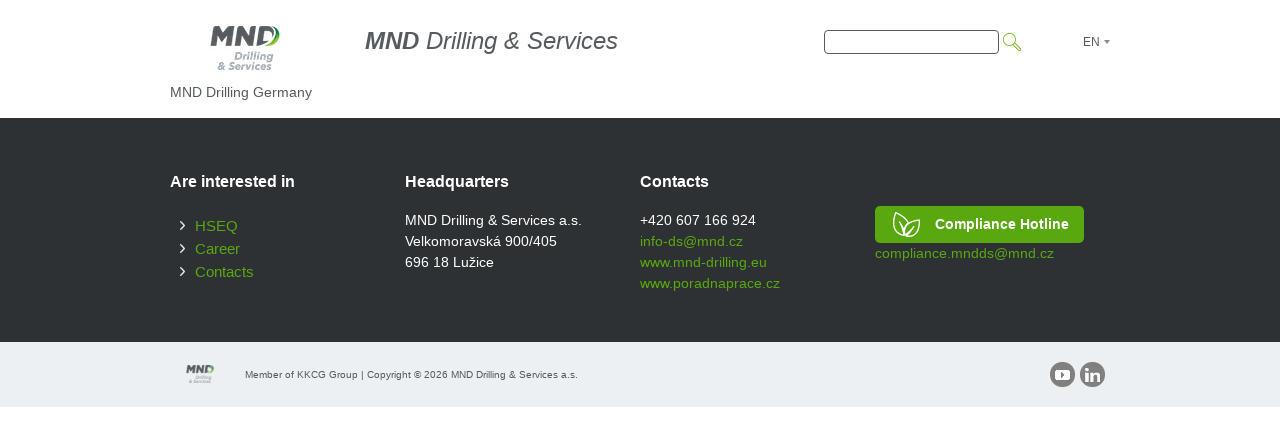

--- FILE ---
content_type: text/css
request_url: https://www.mnd-drilling.eu/wp-content/themes/ultimate-for-mnd-drilling/style.css
body_size: 7181
content:
/*!
Theme Name: Ultimate for MND Drilling & Services a.s.
Author: Daniel Pršala
Author URI: https://prdan.cz/
Description: Ultimate theme for MND Drilling & Services a.s.
Version: 1.0
License: GNU General Public License v2 or later
License URI: http://www.gnu.org/licenses/gpl-2.0.html
Text Domain: ultimatetheme

This theme, like WordPress, is licensed under the GPL.
*/*{-webkit-box-sizing:border-box;-moz-box-sizing:border-box;box-sizing:border-box}p{margin-top:0}html,body{font-family:Arial,sans-serif;color:#555b5f;margin:0}body{position:relative;padding-top:82px;font-size:.85em;line-height:1.6}h1{font-size:2.285em;font-weight:400;margin:.67em 0}.inner{position:relative;display:block;width:940px;margin:auto;overflow:hidden}header#header{position:fixed;left:0;top:0;width:100%;height:82px;background-color:#fff;z-index:999}header#header #logo{float:left;margin-top:26px;width:115px}header#header .inner{overflow:visible}header#header .navs{float:right}header#header .web-name{display:inline-block;font-style:italic;font-size:1.8em;margin:21px 0 0 80px}header#header .search-form{float:right;margin:30px 50px 0 0}header#header .search-form>input{vertical-align:middle}header#header input#search{height:24px}header#header .search-icon.mobile{display:none}.nav-lang{float:right;margin:33px 0 0 12px;padding:0;height:20px;list-style:none;text-transform:uppercase;overflow:hidden}.nav-lang li{position:relative;padding:0 10px 0 0;min-height:0;margin-bottom:3px;font-size:12px;text-transform:uppercase;background:none}.nav-lang .active:after{content:"";position:absolute;top:50%;right:0;margin-top:-3px;width:0;height:0;border-left:3px solid transparent;border-right:3px solid transparent;border-top:4px solid #8c8c8c}.nav-lang:hover{height:auto}.nav-lang:hover li.active:after{-ms-transform:rotate(180deg);-webkit-transform:rotate(180deg);transform:rotate(180deg)}.nav.top-nav{margin:0;z-index:900}.services-xroad ul{overflow:hidden}body.admin-bar header#header{top:32px}section.slider{height:420px;width:1600px}.bx-wrapper{max-width:1600px !important}.bx-wrapper .bx-controls .bx-prev{background-image:URL("./images/prev.png");margin-top:-29px;left:0}.bx-wrapper .bx-controls .bx-next{background-image:URL("./images/next.png");margin-top:-29px;right:0}.bx-wrapper .bx-controls .bx-next,.bx-wrapper .bx-controls .bx-prev{width:31px;height:58px;background-position:0 0}.bx-wrapper .bx-controls .bx-next:hover,.bx-wrapper .bx-controls .bx-prev:hover{background-position:0 0}body div.bx-wrapper{-moz-box-shadow:0;-webkit-box-shadow:0;box-shadow:none;border:0;left:0;background:#fff}button,input[type=submit],.btn{position:relative;display:inline-block;padding:8px 15px;border:none;background-color:#59a80f;color:#fff !important;font-weight:bold;border-radius:5px;-moz-border-radius:5px;-webkit-border-radius:5px}button:hover,input[type=submit]:hover,.btn:hover{background-color:#555b5f;text-decoration:none}.btn.doc-download-btn{padding-left:60px;margin-bottom:5px}.btn.doc-download-btn:before{content:"";position:absolute;left:13px;top:50%;width:35px;height:28px;margin-top:-14px;background-image:URL("./images/certificate.png");background-repeat:no-repeat}div.footer{overflow:hidden;padding:35px 0 35px 0;margin-top:15px;background-color:#2d3133;color:#fff}div.footer .inner{overflow:visible}div.footer .eco-line-btn{padding-left:60px;margin-top:53px}div.footer .eco-line-btn:before{content:"";position:absolute;left:18px;top:50%;width:28px;height:25px;margin-top:-13px;background-image:URL("./images/leafs.png");background-repeat:no-repeat}div.footer ul{margin-bottom:0}div.footer ul li{background:url(./images/arrow_right_7x12.png) no-repeat left center;background-size:5px;margin-bottom:0;padding-left:15px;font-size:1.1em}footer#footer{height:65px;line-height:65px;font-size:.7em;background-color:#edf0f2}footer#footer .logo img{width:60px;float:left;margin:23px 15px 0 0}footer#footer .inner{height:65px}footer#footer .inner .text{display:inline-block}footer#footer .icon{line-height:1em;float:right;width:25px;height:25px;margin:20px 5px 0 0;border-radius:100%;background-color:gray;text-align:center}footer#footer .icon.fb:hover{background-color:#3b5998}footer#footer .icon.fb i{width:9px;height:17px;background:url(./images/sprite_general.png) -364px 0}footer#footer .icon.li i{width:15px;height:15px;background:url(./images/icons.png) 0 0}footer#footer .icon.li:hover{background-color:#069}footer#footer .icon.yt i{width:15px;height:15px;background:url(./images/icons.png) -15px 0}footer#footer .icon.yt:hover{background-color:#bf2123}footer#footer .icon i{display:inline-block;margin-top:5px}#nav-sub{position:relative;float:left;width:280px;margin:25px 30px 25px 0;padding:5px 20px;border:1px solid #b4b3aa;border-radius:5px;box-sizing:border-box}#nav-sub ul{margin-left:16px;padding:0;list-style:none}#nav-sub ul li{display:block;width:100%;float:left;margin:0 0 16px 0px;padding-left:35px;line-height:20px;background:url("./images/arrow.png") no-repeat left 0}#nav-sub ul li a{font-size:1.15em;font-weight:bold}#nav-sub ul li.active{background-image:url("./images/arrow_active.png")}#nav-sub ul li.active a{color:#555b5f;text-decoration:none}#nav-sub ul li.active ul.sub a{color:#59a80f}#nav-sub ul li.active ul.sub a:hover{text-decoration:underline}#nav-sub ul ul.sub{margin:0;margin-left:35px}#nav-sub ul ul.sub li{background:url(./images/li.png) no-repeat left 6px;padding-left:15px;margin-bottom:12px}#nav-sub ul ul.sub li a{font-weight:normal;font-size:.9em}#nav-sub h2{border-bottom:1px solid #b4b3aa;padding-bottom:17px;padding-left:15px;font-size:1.2em;margin-top:10px}#nav-sub:after,#nav-sub:before{left:100%;top:25px;border:solid transparent;content:" ";height:0;width:0;position:absolute;pointer-events:none}#nav-sub:after{border-color:rgba(255,255,255,0);border-left-color:#fff;border-width:10px;margin-top:-10px}#nav-sub:before{border-color:rgba(180,179,170,0);border-left-color:#b4b3aa;border-width:11px;margin-top:-11px}article.page{margin-top:5px;float:right;width:630px}article.page.full-width{width:100%}article.page .page-header{margin-bottom:32px}article.page .page-header h1{border-bottom:1px solid #b4b3aa;padding-bottom:8px;margin-bottom:0}article.page .page-image{width:100%;margin-bottom:25px}article.page .page-image img{display:block;width:100%;max-width:630px;margin:auto}.content.search h3{display:inline-block;margin-top:0}#hierarchy{width:100%;min-width:640px;overflow:hidden}#hierarchy .hierarchy-row{width:100%;overflow:hidden;text-align:center;margin:30px 0}#hierarchy .hierarchy-row.hierarchy-row--bigger .hierarchy-column{width:33.3%}#hierarchy .hierarchy-row.hierarchy-row--bigger .hierarchy-item{margin:0 auto;width:150px;height:150px;font-size:1.4em;font-weight:bold;-webkit-border-radius:50%;-moz-border-radius:50%;border-radius:50%}#hierarchy .hierarchy-row.hierarchy-row--bigger .hierarchy-item:before{width:1px;height:100%;content:""}#hierarchy .hierarchy-row.hierarchy-row--bigger .hierarchy-item:before,#hierarchy .hierarchy-row.hierarchy-row--bigger .hierarchy-item span{display:inline-block;vertical-align:middle}#hierarchy .hierarchy-row.hierarchy-row--middle{text-align:center}#hierarchy .hierarchy-row.hierarchy-row--middle .hierarchy-column{margin-left:2%}#hierarchy .hierarchy-row.hierarchy-row--middle .hierarchy-item{width:120px;max-width:100%}#hierarchy .hierarchy-row.hierarchy-row--middle>.hierarchy-column>.hierarchy-item{font-weight:bold}#hierarchy .hierarchy-row.hierarchy-row--middle>.hierarchy-column:first-child{margin-left:0;width:68%}#hierarchy .hierarchy-row.hierarchy-row--middle>.hierarchy-column:last-child{padding-right:1%;width:30%}#hierarchy .hierarchy-column{float:left;width:31%;text-align:center}#hierarchy .hierarchy-item{display:inline-block;border:1px solid #555;padding:10px;min-height:64px}#hierarchy .hierarchy-item.hierarchy-item--big{margin:0 auto;width:170px;height:170px;line-height:145px;font-size:2.6em;font-weight:bold;-webkit-border-radius:50%;-moz-border-radius:50%;border-radius:50%}.hierarchy-column--topline{margin-top:124px;position:relative}.hierarchy-column--topline:before,.hierarchy-column--topline:after{display:block;content:"";position:absolute;border:2px solid #1d1d1d;height:121px;top:-124px;left:47.5%}.hierarchy-column--topline:after{left:calc(47.5% + 6px)}.pipes-small,.pipes{height:100px;margin:-30px 0;position:relative}.pipes-small .pipe,.pipes .pipe{height:50px;position:relative;left:50%}.pipes-small .pipe:after,.pipes-small .pipe:before,.pipes .pipe:after,.pipes .pipe:before{display:block;content:"";position:absolute;border-color:#1d1d1d;border-style:solid}.pipes-small .pipe.top:before,.pipes-small .pipe.top:after,.pipes .pipe.top:before,.pipes .pipe.top:after{border-width:0 4px 4px 0}.pipes-small .pipe.top:before,.pipes .pipe.top:before{top:0;right:1px;bottom:1px;left:0;border-bottom-right-radius:17px}.pipes-small .pipe.top:after,.pipes .pipe.top:after{top:0;right:-5px;bottom:-5px;left:0;border-bottom-right-radius:22px}.pipes-small .pipe.bottom:before,.pipes-small .pipe.bottom:after,.pipes .pipe.bottom:before,.pipes .pipe.bottom:after{border-width:4px 0 0 4px}.pipes-small .pipe.bottom:before,.pipes .pipe.bottom:before{top:1px;right:0;bottom:0;left:1px;border-top-left-radius:17px}.pipes-small .pipe.bottom:after,.pipes .pipe.bottom:after{top:-5px;right:0;bottom:0;left:-5px;border-top-left-radius:22px}.pipes-small.left .pipe.top:before,.pipes-small.left .pipe.top:after,.pipes.left .pipe.top:before,.pipes.left .pipe.top:after{border-width:0 0 4px 4px}.pipes-small.left .pipe.top:before,.pipes.left .pipe.top:before{top:0;right:0;bottom:1px;left:1px;border-bottom-right-radius:0;border-bottom-left-radius:17px}.pipes-small.left .pipe.top:after,.pipes.left .pipe.top:after{top:0;right:0;bottom:-5px;left:-5px;border-bottom-right-radius:0;border-bottom-left-radius:22px}.pipes-small.left .pipe.bottom:before,.pipes-small.left .pipe.bottom:after,.pipes.left .pipe.bottom:before,.pipes.left .pipe.bottom:after{border-width:4px 4px 0 0}.pipes-small.left .pipe.bottom:before,.pipes.left .pipe.bottom:before{top:1px;right:1px;bottom:0;left:0;border-top-left-radius:0;border-top-right-radius:17px}.pipes-small.left .pipe.bottom:after,.pipes.left .pipe.bottom:after{top:-5px;right:-5px;bottom:0;left:0;border-top-left-radius:0;border-top-right-radius:22px}.pipes-small.center .pipe.top,.pipes.center .pipe.top{height:100px}.pipes-small.center .pipe.top:before,.pipes-small.center .pipe.top:after,.pipes.center .pipe.top:before,.pipes.center .pipe.top:after{border-width:0 0 4px 4px;border-radius:0 !important}.pipes-small.center .pipe.top:before,.pipes.center .pipe.top:before{top:0;right:0;bottom:0;left:1px}.pipes-small.center .pipe.top:after,.pipes.center .pipe.top:after{top:0;right:0;bottom:0;left:-5px}.pipes-small.center .pipe.bottom,.pipes.center .pipe.bottom{display:none}.pipes-small.hold-oilgas .pipe.top,.pipes.hold-oilgas .pipe.top{margin-left:-33%;width:21%}.pipes-small.hold-oilgas .pipe.bottom,.pipes.hold-oilgas .pipe.bottom{margin-left:-18.5%;width:22.25px}.pipes-small.hold-oilgas .pipe.bottom.second,.pipes.hold-oilgas .pipe.bottom.second{margin-left:-16%;margin-top:-50px;width:51%}.pipes-small{height:60px;margin:0 0 -30px 0;padding-top:30px}.pipes-small .pipe.bottom{left:13%;width:76%;height:30px}.pipes-small .pipe.bottom:before,.pipes-small .pipe.bottom:after{border-width:2px 2px 0 2px;border-top-right-radius:17px;right:4px}.pipes-small .pipe.bottom:after{top:-3px;left:-3px;right:0;border-top-right-radius:22px}.pipes-small .pipe.bottom.second{left:25%;width:27%;position:absolute;top:30px}.pipes-small .pipe.bottom.second:before,.pipes-small .pipe.bottom.second:after{border-width:2px 2px 0 0;border-top-left-radius:0}.pipes-small .pipe.top{position:absolute;top:0;width:20px;height:30px;left:47%}.pipes-small .pipe.top:after,.pipes-small .pipe.top:before{border-width:0 2px 2px 0}.pipes-small .pipe.top:after{right:-3px;bottom:-3px}ul.branch{width:100%;line-height:inherit;font-size:14px;margin:0 0 40px 36px}ul.branch li{padding-top:30px;min-height:60px;border:2px solid #1d1d1d;border-width:0 0 0 2px;background:none;line-height:inherit;margin-bottom:0}ul.branch li:last-child{height:0}ul.branch li:last-child:before{margin-top:29px}ul.branch li:before{display:block;width:14px;height:1px;background-color:#1d1d1d;content:"";float:left;margin-top:13%;margin-left:-20px}ul.branch li span{padding:0 20px 0 0;width:100%;display:block;text-align:left;line-height:inherit}ul.branch.left{margin-left:-36px}ul.branch.left:before{float:right;margin-left:0;margin-right:-9px}ul.branch.left li{border-width:0 2px 0 0;margin-right:0}ul.branch.left li:before{float:right;margin-left:0}ul.branch.left li span{text-align:right}a:link,a:visited{color:#59a80f;text-decoration:none}a:hover{text-decoration:underline}a img{border:none}ul{margin:20px 0 10px 10px;padding:0;list-style:none}ul li{padding-left:20px;margin-bottom:5px;background:url(./images/li.png) no-repeat left 6px}ol{margin:20px 0 0 0;padding:0;list-style:none}ol>li{margin-bottom:20px;counter-increment:myIndex}ol>li:before{content:counter(myIndex);position:relative;display:inline-block;top:-1px;margin-right:10px;width:20px;height:20px;border-radius:100%;color:#fff;background-color:#74b639;font-weight:700;font-size:11px;line-height:20px;text-align:center}li ul,li ol{margin:15px 0 0 0;padding-left:17px}.trns{-webkit-transition:all 250ms;-moz-transition:all 250ms;-o-transition:all 250ms;transition:all 250ms}table{width:100%;margin:10px 0;text-align:left}table tr td{min-height:18px}small{font-size:80%}form fieldset{border:none}form .input{clear:both;margin-bottom:10px}form .input input{float:right;vertical-align:middle}form .input input:not([type=checkbox]){width:60%}form .input label{display:inline-block;text-align:right;vertical-align:middle;min-width:216px}form .frm_error{color:red}form .button{color:#fff;max-width:150px;background-color:#59a80f;cursor:pointer;text-align:center;border-radius:5px;-webkit-border-radius:5px;-moz-border-radius:5px}form input[type=text],form input[type=email]{min-height:24px;border:1px solid #555b5f;border-radius:4px;-webkit-border-radius:4px;-moz-border-radius:4px}form button,form input[type=submit]{cursor:pointer}form button:hover,form input[type=submit]:hover{background-color:#555b5f}form .frm_checkbox input{float:none}form .frm_checkbox label{text-align:left;min-width:1px;font-size:.8em}form .frm_dropzone .frm_small_text,form .frm_dropzone .frm_compact_text{display:none}.columns2{-webkit-column-count:2;-moz-column-count:2;column-count:2}.icon{display:inline-block;width:12px;height:12px}.icon.phone{background:url(./images/sprite_general.png) -331px -25px}.icon.email{width:14px;height:10px;background:url(./images/sprite_general.png) -331px -37px}.icon.pin{width:17px;height:25px;background:url(./images/sprite_general.png) -314px -25px}.clr{clear:both;height:0;line-height:0;display:block;float:none;padding:0;margin:0;border:none}.green{color:#59a80f}.edit-link{position:absolute;bottom:5px;right:10px}.edit-link a{color:#d5001d}.download-link-wrapper{position:relative}.download-link-wrapper .post-edit-link{margin-left:10px;color:#d5001d}a.new-content-link{padding:5px 10px;color:#d5001d}.a-center{text-align:center}.a-left{text-align:left}.block{position:relative}.sub-header{color:#555b5f;font-size:16px;text-transform:uppercase;font-style:italic}#timeline{margin:60px 0 0 0}#timeline .scroll-helper.outter{width:100%;height:50px;margin-bottom:40px;overflow:hidden}#timeline .scroll-helper.inner{overflow-y:hidden;overflow-x:scroll;-webkit-overflow-scrolling:touch}#timeline .axis{position:relative;float:left;width:940px;height:50px;top:35px}#timeline .axis .axis-active{position:absolute;left:0;top:1px;height:0;width:2px;background-color:#fff;z-index:20;pointer-events:none}#timeline .axis .axis-inactive{position:absolute;top:0;left:0;height:940px;width:2px;background-color:#4e9b06;z-index:10;pointer-events:none}#timeline .axis .year{position:absolute;top:-5px;width:14px;height:14px;border-radius:100%;border:3px solid #4e9b06;background-color:#4e9b06;z-index:30}#timeline .axis .year.active{background-color:#fff;z-index:10}.no-touch #timeline .axis .year.hover,.no-touch #timeline .axis .year:hover{background-color:#fff;z-index:10}#timeline{margin:0 10px 0 0}#timeline .scroll-helper.outter{width:80px;height:635px;float:right}#timeline .scroll-helper.inner{width:auto;height:635px;overflow:visible}#timeline .timeline-content{float:left;width:525px}#timeline .timeline-content .inside{display:none}#timeline .timeline-content .inside:first-child{display:block}#timeline .axis{width:80px;height:940px;top:10px}#timeline .axis .axis-inactive{width:4px;height:940px;margin-left:5px}#timeline .axis .axis-active{margin-left:6px}#timeline .axis .year .label{position:absolute;left:30px;bottom:50%;width:40px;margin-left:-20px;font-size:18px;font-weight:700}#timeline .axis .year:hover .label{text-decoration:none}#timeline .axis .year.n1{left:0;top:12px}#timeline .axis .year.n2{top:52px;left:0}#timeline .axis .year.n3{top:130px;left:0}#timeline .axis .year.n4{top:223px;left:0}#timeline .axis .year.n5{top:252px;left:0}#timeline .axis .year.n6{top:296px;left:0}#timeline .axis .year.n7{top:425px;left:0}#timeline .axis .year.n8{top:453px;left:0}#timeline .axis .year.n9{top:535px;left:0}#timeline .axis .year.n10{top:580px;left:0}#timeline .axis .year.n11{top:607px;left:0}.no-touch .form input[type=submit]:hover{background-color:#555b5f}.form .input.w50,.form .input.w33{padding-right:15px}.form .input.file{margin:8px 0}.form .input.file label{width:150px}.form .input.file .button{float:none;display:inline-block;margin-left:10px}.form .hint{width:100%;text-align:left}.input.file label{float:left;padding:0;margin-right:15px;line-height:46px}.input.file .button{position:relative;height:46px;padding:0 30px;line-height:46px;text-align:center;background-image:none;cursor:pointer}.input.file .button input{position:absolute;left:0;top:0;width:100%;height:100%;opacity:0}.input.file .button .label{pointer-events:none}.no-touch .form .input.file .button:hover{background-color:#555b5f}.no-touch .form.qnr input[type=submit]:hover{background-color:#555b5f}.no-touch #nav-sub-2 .col a:hover .text{color:#828282}#nav-sub-2{overflow:hidden}#nav-sub-2 .col.n1,#nav-sub-2 .col.n2{width:100%;margin-bottom:15px;padding-bottom:16px;border-bottom:1px solid #b4b3aa}#nav-sub-2 .col.n1 ul,#nav-sub-2 .col.n2 ul{padding:0;margin-top:0;list-style:none}#nav-sub-2 .col.n1 ul li,#nav-sub-2 .col.n2 ul li{display:block;height:20px;padding-left:30px;margin-right:1%;margin-bottom:15px;float:left;width:48%;background:url("./images/arrows.png") no-repeat left 0}#nav-sub-2 .col.n1 ul li.active,#nav-sub-2 .col.n2 ul li.active{background:url("./images/arrows.png") no-repeat left -20px}#nav-sub-2 .col.n1 ul li.active a,#nav-sub-2 .col.n2 ul li.active a{color:#555b5f;text-decoration:none}#nav-sub-2 .col.n2{margin-top:16px;padding-bottom:16px}#nav-sub-2 .col.n3{clear:both;width:100%}#nav-sub-2 .item-page>div{float:left}#nav-sub-2 .item-page .item-image{width:40%;margin-top:16px}#nav-sub-2 .item-page .item-image img{width:100%;height:auto}#nav-sub-2 .item-page .item-text{width:60%;padding:0 10px;box-sizing:border-box;-webkit-box-sizing:border-box;-moz-box-sizing:border-box}#nav-sub-2 .item-page .item-text.full-width{width:100%}#nav-groups{position:relative;float:left;width:100%;margin-bottom:30px;font-size:0}#nav-groups .scroll-helper{position:relative;float:left;width:940px;height:calc(100% - 17px)}.services-xroad{padding:25px 0 10px 0;text-align:center;overflow:hidden}.services-xroad .link{display:block;width:156px;float:left;margin-bottom:4px}.services-xroad .link:hover{text-decoration:none}.services-xroad .link:hover .square{background-color:#555b5f !important}.services-xroad .link .square{position:relative;display:block;text-align:left;width:156px;height:220px;background-color:#509908;color:#fff}.services-xroad .link .square .icon{position:absolute;left:50%;top:30%}.services-xroad .link .title{position:absolute;top:160px;width:100%;display:block;text-align:center;line-height:1.2;color:#fff;font-size:18px;margin-top:0}.services-xroad .link.n1 .square .icon{width:96px;height:81px;margin:-21px 0 0 -48px;background-image:url(./images/nav/nav1.png)}.services-xroad .link.n2 .square{background-color:#5ba611}.services-xroad .link.n2 .square .icon{width:48px;height:99px;margin:-35px 0 0 -24px;background-image:url(./images/nav/nav2.png)}.services-xroad .link.n3 .square{background-color:#62b312}.services-xroad .link.n3 .square .icon{width:45px;height:84px;margin:-24px 0 0 -22px;background-image:url(./images/nav/nav3.png)}.services-xroad .link.n4 .square{background-color:#6ebf1d}.services-xroad .link.n4 .square .icon{width:82px;height:82px;margin:-22px 0 0 -41px;background-image:url(./images/nav/nav4.png)}.services-xroad .link.n5 .square{background-color:#84cc1f}.services-xroad .link.n5 .square .icon{width:87px;height:84px;margin:-24px 0 0 -43px;background-image:url(./images/nav/nav5.png)}.services-xroad .link.n6 .square{background-color:#9bd921}.services-xroad .link.n6 .square .icon{width:93px;height:85px;margin:-25px 0 0 -46px;background-image:url(./images/nav/nav6.png)}.services-xroad .link.current-page-ancestor .square,.services-xroad .link.current-menu-item .square{background-color:#555b5f;background-image:none}.no-touch .services-xroad .link .square .text a:hover{color:#80d92b;text-decoration:none}#content-groups h2{margin-top:0;font-size:2.32em;font-weight:400;line-height:1.2}.positions.links{padding-top:16px;text-align:center;clear:both;margin-bottom:20px}.positions.links a{display:inline-block;padding:10px 15px;margin:0 10px;background-color:#59a80f;font-weight:700;color:#fff;font-size:.85em;border-radius:5px;line-height:1.1;text-transform:uppercase}.positions.links a:hover{background-color:#555b5f;text-decoration:none}a.read-more{float:left;padding:8px 15px;background-color:#59a80f;text-transform:uppercase;color:#fff;font-size:.7em;border-radius:5px;line-height:1.1;margin-top:10px}a.read-more:hover{background-color:#555b5f;text-decoration:none}article.position{float:left;margin:20px 0}article.position h3{padding:0;font-size:1.3em;text-transform:uppercase;font-weight:normal;line-height:110%;margin:0}article.position .intro{clear:both;line-height:1.2;text-transform:uppercase}article.position .sub-header,article.message .sub-header{font-size:1.2em;font-weight:700;line-height:1.8}article.message{width:25%;float:left;padding-right:20px;margin-bottom:20px}article.message .sub-header{font-style:normal;text-transform:none}article.message p{font-size:.85em}article.message:nth-of-type(4n+1){clear:left}article.position:nth-of-type(2n+1){clear:left}.pagination{float:left;width:100%;padding:8px;margin:0 0 4px 0;text-align:center;color:#999}.pagination ul{text-align:center;float:left;width:100%;padding:12px 0;border-top:1px solid #b3b3b3;border-bottom:1px solid #b3b3b3}.pagination ul li{display:inline;padding:0;margin:0;background:none}.pagination .pagenav{display:inline-block;padding:0 10px;margin:5px 3px;height:30px;line-height:28px;border:1px solid #fff;color:#555b5f;font-size:.85em;border-radius:5px}.pagination .pagenav:hover{border-color:#74b639}.pagination span.pagenav{border-color:#74b639}.pagination .pagination-prev a.pagenav,.pagination .pagination-next a.pagenav,.pagination .pagination-end a.pagenav,.pagination .pagination-start a.pagenav{border:1px solid #74b639;background-color:#74b639;color:#fff}.pagination .pagination-prev a.pagenav:hover,.pagination .pagination-next a.pagenav:hover,.pagination .pagination-end a.pagenav:hover,.pagination .pagination-start a.pagenav:hover{border:1px solid #555b5f;background-color:#555b5f;text-decoration:none}.pagination .pagination-prev span.pagenav,.pagination .pagination-next span.pagenav,.pagination .pagination-end span.pagenav,.pagination .pagination-start span.pagenav{border:1px solid #555b5f;background-color:#555b5f;color:#fff}.pagination .page_num_from{margin:10px 0 0 0;font-style:italic;font-size:.95em}.gallery img{border:1px solid #cfcfcf !important;padding:1px}img.alignleft{float:left;padding:5px}img.aligncenter{float:left;padding:5px}img.alignright{float:right;padding:5px}#nav-sub-2 a.fancybox{display:block;position:relative}#nav-sub-2 a.fancybox img{display:block;position:absolute;top:0}.fancybox-wrap,.fancybox-skin,.fancybox-outer,.fancybox-inner,.fancybox-image{padding:0;margin:0;border:0;outline:none;vertical-align:top}.fancybox-wrap iframe,.fancybox-wrap object{padding:0;margin:0;border:0;outline:none;vertical-align:top}.fancybox-nav{padding:0;margin:0;border:0;outline:none;vertical-align:top}.fancybox-nav span{padding:0;margin:0;border:0;outline:none;vertical-align:top}.fancybox-tmp{padding:0;margin:0;border:0;outline:none;vertical-align:top}.fancybox-wrap{position:absolute;top:0;left:0;z-index:8020}.fancybox-skin{position:relative;background:#f9f9f9;color:#444;text-shadow:none;-webkit-border-radius:4px;-moz-border-radius:4px;border-radius:4px}.fancybox-opened{z-index:8030}.fancybox-outer{position:relative}.fancybox-inner{position:relative;overflow:hidden}.fancybox-type-iframe .fancybox-inner{-webkit-overflow-scrolling:touch}.fancybox-error{color:#444;margin:0;padding:15px;white-space:nowrap}.fancybox-image,.fancybox-iframe{display:block;width:100%;height:100%}.fancybox-image{max-width:100%;max-height:100%}#fancybox-loading{position:fixed;top:50%;left:50%;margin-top:-22px;margin-left:-22px;background-position:0 -108px;opacity:.8;cursor:pointer;z-index:8060}#fancybox-loading div{width:44px;height:44px;background:url(./images/fancybox_loading.gif) center center no-repeat}.fancybox-close{position:absolute;top:10px;right:-33px;width:23px;height:25px;cursor:pointer;z-index:8040;background:url(./images/sprite_general.png) -92px -97px}.fancybox-nav{position:absolute;top:0;width:43px;height:100%;cursor:pointer;text-decoration:none;z-index:8040;background-color:#fff}.fancybox-prev{left:-43px}.fancybox-next{right:-43px}.fancybox-nav span{position:absolute;width:23px;height:50px;top:50%;margin-top:-25px;background-image:url(./images/sprite_general.png);cursor:pointer;z-index:8040}.fancybox-prev span{left:10px;background-position:0 -73px}.fancybox-next span{right:10px;background-position:-69px -73px}.fancybox-tmp{position:absolute;top:-99999px;left:-99999px;visibility:hidden;max-width:99999px;max-height:99999px;overflow:visible !important}.no-touch .fancybox-prev:hover span{background-position:-46px -73px}.no-touch .fancybox-next:hover span{background-position:-23px -73px}.fancybox-lock{overflow:hidden !important;width:auto}.fancybox-lock body{overflow:hidden !important}.fancybox-lock-test{overflow-y:hidden !important}.fancybox-overlay{position:absolute;top:0;left:0;overflow:hidden;display:none;z-index:8010;background-color:rgba(0,0,0,.6)}.fancybox-overlay-fixed{position:fixed;bottom:0;right:0}.fancybox-lock .fancybox-overlay{overflow:auto;overflow-y:scroll}.fancybox-title{visibility:hidden;position:relative;text-shadow:none;z-index:8050}.fancybox-opened .fancybox-title{visibility:visible}.fancybox-title-float-wrap{position:absolute;bottom:0;right:50%;margin-bottom:-35px;z-index:8050;text-align:center}.fancybox-title-float-wrap .child{display:inline-block;margin-right:-100%;padding:2px 20px;background:transparent;background:rgba(0,0,0,.8);border-radius:15px;text-shadow:0 1px 2px #222;color:#fff;font-weight:bold;line-height:24px;white-space:nowrap}.fancybox-title-outside-wrap{position:relative;margin-top:10px;color:#fff}.fancybox-title-inside-wrap{padding-top:10px}.fancybox-title-over-wrap{position:absolute;bottom:0;left:0;color:#fff;padding:10px;background:#000;background:rgba(0,0,0,.8)}.w50{width:50%}.mapWrapper{position:relative}.mapWrapper .mapTooltip{display:none;position:absolute;top:8px;right:9px;padding:15px;max-width:35%;background-color:rgba(255,255,255,.75);border-bottom-left-radius:10px;-moz-border-bottom-left-radius:10px;-webkit-border-bottom-left-radius:10px;word-wrap:break-word}.mapWrapper .mapTooltip h3{margin-top:0;margin-right:30px}.mapWrapper .mapTooltip img.mapTooltip-image{position:absolute;width:40px;height:auto;top:15px;right:15px}.dz-success-mark,.dz-error-mark,.dz-image{display:none}.dz-details{line-height:normal;color:#333}.dz-preview{width:300%}#nav-sub-mobile,.col-select{display:none}#nav-sub-mobile,.col-select{width:100%;max-width:300px;height:46px;padding:0 10px;border:1px solid #d8d8d5;border-radius:5px;outline:none;background:url(./images/arrow_down_11x6.png) no-repeat 97% center;-moz-appearance:none;-webkit-appearance:none;appearance:none}#nav-sub-mobile{margin:20px 0}.nav-toggle{display:none;position:relative;float:right;width:65px;height:50px;padding:13px 15px;margin-top:0px;z-index:3000}.nav-toggle i{position:relative;display:block;width:100%;height:4px;margin-bottom:5px;background-color:#74b639;border-radius:3px}.col{float:left}.col_1_4{width:25%}.col_1_2{width:50%}@media screen and (max-width: 782px){body.admin-bar header#header{top:46px}}@media all and (max-width: 939px){.col_1_4{width:50%}header#header h1.web-name{margin-top:6px}body{padding-top:50px}.inner{width:100%;padding:0 10px}.container{width:100%;padding:0 10px}header#header{height:50px}header#header #logo{margin-top:10px;width:100px}header#header #logo a,header#header #logo img{max-width:100%}.form.supplier .input.checkbox label input{float:none}.nav-toggle{display:block}.nav-open .nav-toggle{position:fixed;top:0;right:10px;width:55px;padding:13px 10px}.nav-open .nav-toggle i{width:80%;margin:0;background-color:#fff}.nav-open .nav-toggle i:first-child{top:8px;-ms-transform:rotate(45deg);-webkit-transform:rotate(45deg);transform:rotate(45deg)}.nav-open .nav-toggle i:nth-of-type(2){opacity:0}.nav-open .nav-toggle i:nth-of-type(3){-ms-transform:rotate(-45deg);-webkit-transform:rotate(-45deg);transform:rotate(-45deg)}.navs{position:fixed;left:0;top:-100%;padding-top:65px;margin:0;width:100%;z-index:2000;background-color:#74b639}.nav-open .navs{top:0;overflow-y:auto;max-height:100%}.nav-lang{position:absolute;top:10px;left:0;margin:0;height:auto}.nav-lang li a{display:block;padding:10px 15px;color:#fff;font-size:16px}.nav-lang li a:hover{text-decoration:none}.nav-lang li.active{display:none}header#header .search-form{position:absolute;top:20px;left:60px;margin:0;float:none}header#header .search-icon.mobile{display:inline-block}header#header .search-icon.desktop{display:none}.sub .footer.n2{padding:0 10px}.sub .footer.n2 .container{border-top:1px solid gray}#nav-sub{display:none}article.page{width:100%}#nav-sub-mobile,.col-select{display:inline-block}.footer .col{padding-left:30px}.home .services-xroad{margin-top:20px}.services-xroad .link .square .text{opacity:0}.services-xroad .link.clicked .square .text,.services-xroad .link.active .square .text{display:block}.services-xroad .link .square:hover .text,.services-xroad .link.clicked .square .text,.services-xroad .link.current-menu-parent .square .text{opacity:1}.gallery{overflow:hidden;height:300px}.gallery .nav{display:none}.gallery .images{white-space:nowrap;overflow-x:scroll !important;-webkit-overflow-scrolling:touch}.gallery .images a{float:none}.services-xroad .link{display:inline-block;vertical-align:top;float:none}#nav-groups{left:-10px;width:calc(100% + 20px);overflow-x:auto}}@media all and (max-width: 840px){.gallery{height:240px}.gallery .images a{width:320px}.gallery .images a img{max-width:100%;height:auto}}@media all and (max-width: 640px){article.item-page div.item-image,article.item-page div.item-text{width:100% !important}.bx-wrapper,.carousel-slider{display:none}.w50{width:100%}.col_1_2{width:100%}header#header h1.web-name{margin-top:9px;margin-left:10px;font-size:1.5em}body{display:flex;flex-direction:column}.wrapper.header{order:1}.wrapper.intro{order:2}.wrapper.xroad{padding-top:0;order:4}.wrapper.content{order:3}.wrapper.footer{order:5}}@media all and (max-width: 480px){.col_1_4{width:100%}header#header h1.web-name{display:none}}@media all and (max-width: 400px){.gallery{height:225px}.gallery .images a{width:300px;margin:0 5px}.gallery .images a img{max-width:100%;height:auto}}@media all and (-webkit-min-device-pixel-ratio: 2){.footer.n1 .col.n2 .icon-map,.footer.n2 .fb i,.services-xroad .link .square .icon,#nav-sub-2 .col.n1 a .icon,#nav-sub-2 .col.n2 a .icon,#nav-sub-2.leadership .col.n1 a .icon,#nav-sub-2.leadership .col.n2 a .icon,#nav-sub-2.transport .col.n1 a .icon,.gallery .nav,.icon.pin,.icon.phone,.icon.email,.fancybox-close,.fancybox-nav span,.form .checkbox-wrap input[type=checkbox]+label i,.form .checkbox-wrap input[type=radio]+label i{background-image:url(./images/sprite_general_@2x.png);background-size:500px 500px}ul li{background-image:url(./images/li_bullet_@2x.png);background-size:20px 20px}.form .input.select select,#nav-sub-mobile,.col-select{background-image:url(./images/arrow_down_11x6_@2x.png);background-size:11px 6px}form input[type=submit],.form .button{background-image:url(./images/arrow_right_7x12_@2x.png);background-size:7px 12px}.form .input.file .button.attached{background-image:url(./images/tick_25x18_@2x.png);background-size:25px 18px}}/*# sourceMappingURL=style.css.map */


--- FILE ---
content_type: application/javascript
request_url: https://www.mnd-drilling.eu/wp-content/themes/ultimate-for-mnd-drilling/js/main.min.js?ver=1.0.0
body_size: 2714
content:
jQuery(document).ready(function($){var hpslider=null;var setSlider=function(){var elem=jQuery(".carousel-slider");var minS=1;var maxS=1;var slideW=elem.width();var pager=true;if(elem.length&&jQuery(window).width()>640){if(elem.hasClass("no-pager")){pager=false}var attrs={slideWidth:slideW,minSlides:minS,maxSlides:maxS,auto:true,moveSlides:1,slideMargin:0,adaptiveHeight:true,pager:pager};if(hpslider!=null){hpslider.reloadSlider(attrs)}else{hpslider=elem.bxSlider(attrs)}}else if(hpslider!=null){hpslider.destroySlider();hpslider=null}};setSlider();$(window).resize(function(e){setSlider()});function checkViewHash(hash,subnav){if(hash.indexOf("item-")>-1){var tmp=hash.split("-");$.id=tmp[1];subnav.find(".n1 a").parent().removeClass("active");subnav.find(".n2").hide();subnav.find(".n2 .item-"+$.id).addClass("active").addClass("current");subnav.find(".n2 li").removeClass("active");subnav.find(".n2 .item-"+$.id).parent().addClass("active");var group=subnav.find(".n2 .item-"+$.id).parent().parent().parent();group.show();if(subnav.find(".n2 .item-"+$.id).length){$.classes=subnav.find(".n2 .item-"+$.id).attr("class").split(" ");$.group=false;$($.classes).each(function(k,e){if(e.indexOf("group-")>-1){var tmp=e.split("-");$.group=tmp[1]}});subnav.find(".n1 a.item-"+$.group).parent().addClass("active")}else{subnav.find(".n1 a.item-"+$.id).parent().addClass("active")}subnav.find(".n3 .item-page").hide();subnav.find(".n3 .item-page.view-"+$.id).show()}}$(".nav-toggle").click(function(){$("body").toggleClass("nav-open");$("#nav-main .sub-menu").stop().slideUp(300)});$("#nav-sub-mobile, .col-select").change(function(){var url=$(this).children("option:selected").val();window.location=url});$('.form .input.file input[type="file"]').change(function(){var val=$(this).val();if(val==""){$(this).parent(".button").removeClass("attached")}else{$(this).parent(".button").addClass("attached")}});$(".form").find(".frm_checkbox input").each(function(k,e){$(e).after("<label><i></i></label>")});$(".form").find(".frm_radio input").each(function(k,e){var text=$(this).parent().text();$(this).parent().html($(this).parent().children());$(e).after("<label><i>"+text+"</i></label>")});var from,to,fromPos,toPos,curYr;$("#timeline .year").click(function(e){e.preventDefault();if(!$(this).hasClass("active")){curYr=$(this).text();from=$(this).attr("data-from");to=$(this).attr("data-to");fromPos=$('#timeline .year:contains("'+from+'")').position().top+3;toPos=$('#timeline .year:contains("'+to+'")').position().top+3;$("#timeline .year").removeClass("active");$('#timeline .year:contains("'+from+'"), #timeline .year:contains("'+to+'")').addClass("active");$("#timeline .axis-active").css("top",fromPos).css("height",toPos-fromPos);$("#timeline .timeline-content .inside").slideUp(300);$('#timeline .timeline-content .inside[data-from="'+from+'"], #timeline .timeline-content .inside[data-from="'+to+'"]').stop().slideDown(300);$("html, body").animate({scrollTop:$("#history").offset().top-100},"slow")}});$("#timeline .year").mouseenter(function(e){$("#timeline .year").removeClass("hover");from=$(this).attr("data-from");to=$(this).attr("data-to");$('#timeline .year:contains("'+to+'"), #timeline .year:contains("'+from+'")').addClass("hover")}).mouseleave(function(){$("#timeline .year").removeClass("hover")});$("#nav-groups").scrollLeft((940-$("#nav-groups").width())/2);$("#content-groups .inside").hide();$("#content-groups .inside:first-child").show();$("#nav-groups a").click(function(e){e.preventDefault();if(!$(this).hasClass("active")){var id=$(this).attr("data-id");$("#nav-groups a").removeClass("active");$(this).addClass("active");$("#content-groups .inside").slideUp(300);$('#content-groups .inside[data-id="'+id+'"]').slideDown(300)}});$.subnav=$("#nav-sub-2");$.hash=window.location.hash;if($.hash.indexOf("item-")>-1){checkViewHash($.hash,$.subnav)}else if($.subnav.hasClass("has-default")){$.id=null;$.classes=$.subnav.attr("class").split(" ");$($.classes).each(function(k,e){if(e.indexOf("default-")>-1){var tmp=e.split("-");$.id=tmp[1]}});window.location.hash="item-"+$.id}else{var id=$.subnav.find(".n1 a:first-child").data("id");var person=$.subnav.find(".n2 a.group-"+id+":first-child").data("id");if(typeof person==="undefined"){person=$.subnav.find(".n1 a:first-child").data("id")}if(typeof person!=="undefined"){window.location.hash="item-"+person}}checkViewHash(window.location.hash,$.subnav);$.subnav.find(".n1 a").click(function(e){$.subnav.find(".n1 a").removeClass("deeper").removeClass("active");$(this).addClass("deeper").addClass("active");var id=$(this).data("id");var person=$.subnav.find(".n2 a.group-"+id).first().data("id");if(typeof person==="undefined"){person=$.subnav.find(".n1 a.active").data("id")}window.location.hash="item-"+person;checkViewHash(window.location.hash,$.subnav);return false});$.subnav.find(".n2 a").click(function(e){$.subnav.find(".n2 a").removeClass("active").removeClass("current");$(this).addClass("active").addClass("current");var person=$(this).data("id");window.location.hash="item-"+person;checkViewHash(window.location.hash,$.subnav);return false});$(".touch #nav-main .maximenuck.level1 > a").click(function(e){e.preventDefault();$("#nav-main .floatck").slideUp(300);$(this).siblings(".floatck").stop().slideDown(300)});$(".touch .services-xroad .link").click(function(e){$(".services-xroad .link").removeClass("clicked");$(this).addClass("clicked")});$.extend({getUrlVars:function(){var vars=[],hash;var hashes=window.location.href.slice(window.location.href.indexOf("?")+1).split("&");for(var i=0;i<hashes.length;i++){hash=hashes[i].split("=");vars.push(hash[0]);vars[hash[0]]=hash[1]}return vars},getUrlVar:function(name){return $.getUrlVars()[name]}});if($(".pozice_zajem").length>0){var pos=decodeURIComponent($.getUrlVar("pozice"));$(".pozice_zajem").text(pos);$("#field_e72h8n").val(pos);$("#field_e72h8n2").val(pos)}jQuery("img[usemap]").rwdImageMaps();jQuery(".mapWrapper #refMap area").mouseover(function(e){var id=$(this).data("id");console.log(id);jQuery(".mapWrapper .mapTooltip").hide();jQuery("#"+id+".mapTooltip").show()});var text=jQuery(".dz-message").html();var original="Drop a file here or click to upload";var newText="Přiložit";jQuery(".dz-message").html(text.replace(original,newText))});window.Modernizr=function(a,b,c){function w(a){j.cssText=a}function x(a,b){return w(m.join(a+";")+(b||""))}function y(a,b){return typeof a===b}function z(a,b){return!!~(""+a).indexOf(b)}function A(a,b,d){for(var e in a){var f=b[a[e]];if(f!==c)return d===!1?a[e]:y(f,"function")?f.bind(d||b):f}return!1}var d="2.8.3",e={},f=!0,g=b.documentElement,h="modernizr",i=b.createElement(h),j=i.style,k,l={}.toString,m=" -webkit- -moz- -o- -ms- ".split(" "),n={},o={},p={},q=[],r=q.slice,s,t=function(a,c,d,e){var f,i,j,k,l=b.createElement("div"),m=b.body,n=m||b.createElement("body");if(parseInt(d,10))while(d--)j=b.createElement("div"),j.id=e?e[d]:h+(d+1),l.appendChild(j);return f=["&#173;",'<style id="s',h,'">',a,"</style>"].join(""),l.id=h,(m?l:n).innerHTML+=f,n.appendChild(l),m||(n.style.background="",n.style.overflow="hidden",k=g.style.overflow,g.style.overflow="hidden",g.appendChild(n)),i=c(l,a),m?l.parentNode.removeChild(l):(n.parentNode.removeChild(n),g.style.overflow=k),!!i},u={}.hasOwnProperty,v;!y(u,"undefined")&&!y(u.call,"undefined")?v=function(a,b){return u.call(a,b)}:v=function(a,b){return b in a&&y(a.constructor.prototype[b],"undefined")},Function.prototype.bind||(Function.prototype.bind=function(b){var c=this;if(typeof c!="function")throw new TypeError;var d=r.call(arguments,1),e=function(){if(this instanceof e){var a=function(){};a.prototype=c.prototype;var f=new a,g=c.apply(f,d.concat(r.call(arguments)));return Object(g)===g?g:f}return c.apply(b,d.concat(r.call(arguments)))};return e}),n.touch=function(){var c;return"ontouchstart"in a||a.DocumentTouch&&b instanceof DocumentTouch?c=!0:t(["@media (",m.join("touch-enabled),("),h,")","{#modernizr{top:9px;position:absolute}}"].join(""),function(a){c=a.offsetTop===9}),c};for(var B in n)v(n,B)&&(s=B.toLowerCase(),e[s]=n[B](),q.push((e[s]?"":"no-")+s));return e.addTest=function(a,b){if(typeof a=="object")for(var d in a)v(a,d)&&e.addTest(d,a[d]);else{a=a.toLowerCase();if(e[a]!==c)return e;b=typeof b=="function"?b():b,typeof f!="undefined"&&f&&(g.className+=" "+(b?"":"no-")+a),e[a]=b}return e},w(""),i=k=null,e._version=d,e._prefixes=m,e.testStyles=t,g.className=g.className.replace(/(^|\s)no-js(\s|$)/,"$1$2")+(f?" js "+q.join(" "):""),e}(this,this.document);